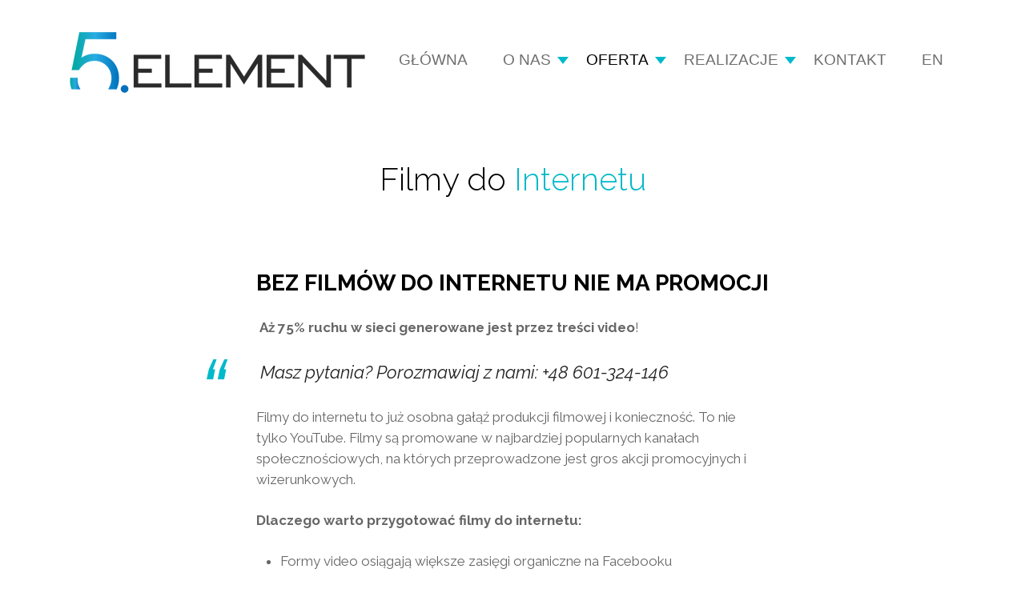

--- FILE ---
content_type: text/html; charset=UTF-8
request_url: https://5el.pl/pl/nasza-oferta/filmy-do-internetu-2/
body_size: 10620
content:
<!DOCTYPE HTML>
<html lang="pl-PL" dir="ltr"  data-config='{"twitter":0,"plusone":0,"facebook":0,"style":"default"}'>

    <head>
    <meta charset="UTF-8">
<meta http-equiv="X-UA-Compatible" content="IE=edge">
<meta name="viewport" content="width=device-width, initial-scale=1">
<title>Filmy do Internetu - 5 Element</title>
<link rel="shortcut icon" href="/wp-content/themes/yoo_avanti_wp/favicon.ico">
<link rel="apple-touch-icon-precomposed" href="/wp-content/themes/yoo_avanti_wp/apple_touch_icon.png">
<meta name='robots' content='index, follow, max-image-preview:large, max-snippet:-1, max-video-preview:-1' />
	<style>img:is([sizes="auto" i], [sizes^="auto," i]) { contain-intrinsic-size: 3000px 1500px }</style>
	
	<!-- This site is optimized with the Yoast SEO plugin v26.1.1 - https://yoast.com/wordpress/plugins/seo/ -->
	<link rel="canonical" href="https://5el.pl/pl/nasza-oferta/filmy-do-internetu-2/" />
	<meta property="og:locale" content="pl_PL" />
	<meta property="og:type" content="article" />
	<meta property="og:title" content="Filmy do Internetu - 5 Element" />
	<meta property="og:url" content="https://5el.pl/pl/nasza-oferta/filmy-do-internetu-2/" />
	<meta property="og:site_name" content="5 Element" />
	<meta property="article:modified_time" content="2020-01-30T09:09:11+00:00" />
	<meta property="og:image" content="https://5el.pl/wp-content/uploads/showrel-1.jpg" />
	<meta name="twitter:card" content="summary_large_image" />
	<meta name="twitter:label1" content="Szacowany czas czytania" />
	<meta name="twitter:data1" content="3 minuty" />
	<script type="application/ld+json" class="yoast-schema-graph">{"@context":"https://schema.org","@graph":[{"@type":"WebPage","@id":"https://5el.pl/pl/nasza-oferta/filmy-do-internetu-2/","url":"https://5el.pl/pl/nasza-oferta/filmy-do-internetu-2/","name":"Filmy do Internetu - 5 Element","isPartOf":{"@id":"https://5el.pl/pl/#website"},"primaryImageOfPage":{"@id":"https://5el.pl/pl/nasza-oferta/filmy-do-internetu-2/#primaryimage"},"image":{"@id":"https://5el.pl/pl/nasza-oferta/filmy-do-internetu-2/#primaryimage"},"thumbnailUrl":"https://5el.pl/wp-content/uploads/showrel-1.jpg","datePublished":"2017-03-15T10:53:08+00:00","dateModified":"2020-01-30T09:09:11+00:00","breadcrumb":{"@id":"https://5el.pl/pl/nasza-oferta/filmy-do-internetu-2/#breadcrumb"},"inLanguage":"pl-PL","potentialAction":[{"@type":"ReadAction","target":["https://5el.pl/pl/nasza-oferta/filmy-do-internetu-2/"]}]},{"@type":"ImageObject","inLanguage":"pl-PL","@id":"https://5el.pl/pl/nasza-oferta/filmy-do-internetu-2/#primaryimage","url":"https://5el.pl/wp-content/uploads/showrel-1.jpg","contentUrl":"https://5el.pl/wp-content/uploads/showrel-1.jpg"},{"@type":"BreadcrumbList","@id":"https://5el.pl/pl/nasza-oferta/filmy-do-internetu-2/#breadcrumb","itemListElement":[{"@type":"ListItem","position":1,"name":"Home","item":"https://5el.pl/pl/"},{"@type":"ListItem","position":2,"name":"Nasza Oferta","item":"https://5el.pl/pl/nasza-oferta/"},{"@type":"ListItem","position":3,"name":"Filmy do Internetu"}]},{"@type":"WebSite","@id":"https://5el.pl/pl/#website","url":"https://5el.pl/pl/","name":"5 Element","description":"","publisher":{"@id":"https://5el.pl/pl/#organization"},"potentialAction":[{"@type":"SearchAction","target":{"@type":"EntryPoint","urlTemplate":"https://5el.pl/pl/?s={search_term_string}"},"query-input":{"@type":"PropertyValueSpecification","valueRequired":true,"valueName":"search_term_string"}}],"inLanguage":"pl-PL"},{"@type":"Organization","@id":"https://5el.pl/pl/#organization","name":"5.ELEMENT","url":"https://5el.pl/pl/","logo":{"@type":"ImageObject","inLanguage":"pl-PL","@id":"https://5el.pl/pl/#/schema/logo/image/","url":"https://5el.pl/wp-content/uploads/logo.png","contentUrl":"https://5el.pl/wp-content/uploads/logo.png","width":369,"height":76,"caption":"5.ELEMENT"},"image":{"@id":"https://5el.pl/pl/#/schema/logo/image/"}}]}</script>
	<!-- / Yoast SEO plugin. -->


<script type="text/javascript">
/* <![CDATA[ */
window._wpemojiSettings = {"baseUrl":"https:\/\/s.w.org\/images\/core\/emoji\/16.0.1\/72x72\/","ext":".png","svgUrl":"https:\/\/s.w.org\/images\/core\/emoji\/16.0.1\/svg\/","svgExt":".svg","source":{"concatemoji":"https:\/\/5el.pl\/wp-includes\/js\/wp-emoji-release.min.js?ver=6.8.3"}};
/*! This file is auto-generated */
!function(s,n){var o,i,e;function c(e){try{var t={supportTests:e,timestamp:(new Date).valueOf()};sessionStorage.setItem(o,JSON.stringify(t))}catch(e){}}function p(e,t,n){e.clearRect(0,0,e.canvas.width,e.canvas.height),e.fillText(t,0,0);var t=new Uint32Array(e.getImageData(0,0,e.canvas.width,e.canvas.height).data),a=(e.clearRect(0,0,e.canvas.width,e.canvas.height),e.fillText(n,0,0),new Uint32Array(e.getImageData(0,0,e.canvas.width,e.canvas.height).data));return t.every(function(e,t){return e===a[t]})}function u(e,t){e.clearRect(0,0,e.canvas.width,e.canvas.height),e.fillText(t,0,0);for(var n=e.getImageData(16,16,1,1),a=0;a<n.data.length;a++)if(0!==n.data[a])return!1;return!0}function f(e,t,n,a){switch(t){case"flag":return n(e,"\ud83c\udff3\ufe0f\u200d\u26a7\ufe0f","\ud83c\udff3\ufe0f\u200b\u26a7\ufe0f")?!1:!n(e,"\ud83c\udde8\ud83c\uddf6","\ud83c\udde8\u200b\ud83c\uddf6")&&!n(e,"\ud83c\udff4\udb40\udc67\udb40\udc62\udb40\udc65\udb40\udc6e\udb40\udc67\udb40\udc7f","\ud83c\udff4\u200b\udb40\udc67\u200b\udb40\udc62\u200b\udb40\udc65\u200b\udb40\udc6e\u200b\udb40\udc67\u200b\udb40\udc7f");case"emoji":return!a(e,"\ud83e\udedf")}return!1}function g(e,t,n,a){var r="undefined"!=typeof WorkerGlobalScope&&self instanceof WorkerGlobalScope?new OffscreenCanvas(300,150):s.createElement("canvas"),o=r.getContext("2d",{willReadFrequently:!0}),i=(o.textBaseline="top",o.font="600 32px Arial",{});return e.forEach(function(e){i[e]=t(o,e,n,a)}),i}function t(e){var t=s.createElement("script");t.src=e,t.defer=!0,s.head.appendChild(t)}"undefined"!=typeof Promise&&(o="wpEmojiSettingsSupports",i=["flag","emoji"],n.supports={everything:!0,everythingExceptFlag:!0},e=new Promise(function(e){s.addEventListener("DOMContentLoaded",e,{once:!0})}),new Promise(function(t){var n=function(){try{var e=JSON.parse(sessionStorage.getItem(o));if("object"==typeof e&&"number"==typeof e.timestamp&&(new Date).valueOf()<e.timestamp+604800&&"object"==typeof e.supportTests)return e.supportTests}catch(e){}return null}();if(!n){if("undefined"!=typeof Worker&&"undefined"!=typeof OffscreenCanvas&&"undefined"!=typeof URL&&URL.createObjectURL&&"undefined"!=typeof Blob)try{var e="postMessage("+g.toString()+"("+[JSON.stringify(i),f.toString(),p.toString(),u.toString()].join(",")+"));",a=new Blob([e],{type:"text/javascript"}),r=new Worker(URL.createObjectURL(a),{name:"wpTestEmojiSupports"});return void(r.onmessage=function(e){c(n=e.data),r.terminate(),t(n)})}catch(e){}c(n=g(i,f,p,u))}t(n)}).then(function(e){for(var t in e)n.supports[t]=e[t],n.supports.everything=n.supports.everything&&n.supports[t],"flag"!==t&&(n.supports.everythingExceptFlag=n.supports.everythingExceptFlag&&n.supports[t]);n.supports.everythingExceptFlag=n.supports.everythingExceptFlag&&!n.supports.flag,n.DOMReady=!1,n.readyCallback=function(){n.DOMReady=!0}}).then(function(){return e}).then(function(){var e;n.supports.everything||(n.readyCallback(),(e=n.source||{}).concatemoji?t(e.concatemoji):e.wpemoji&&e.twemoji&&(t(e.twemoji),t(e.wpemoji)))}))}((window,document),window._wpemojiSettings);
/* ]]> */
</script>

<style id='wp-emoji-styles-inline-css' type='text/css'>

	img.wp-smiley, img.emoji {
		display: inline !important;
		border: none !important;
		box-shadow: none !important;
		height: 1em !important;
		width: 1em !important;
		margin: 0 0.07em !important;
		vertical-align: -0.1em !important;
		background: none !important;
		padding: 0 !important;
	}
</style>
<link rel='stylesheet' id='wp-block-library-css' href='https://5el.pl/wp-includes/css/dist/block-library/style.min.css?ver=6.8.3' type='text/css' media='all' />
<style id='classic-theme-styles-inline-css' type='text/css'>
/*! This file is auto-generated */
.wp-block-button__link{color:#fff;background-color:#32373c;border-radius:9999px;box-shadow:none;text-decoration:none;padding:calc(.667em + 2px) calc(1.333em + 2px);font-size:1.125em}.wp-block-file__button{background:#32373c;color:#fff;text-decoration:none}
</style>
<style id='global-styles-inline-css' type='text/css'>
:root{--wp--preset--aspect-ratio--square: 1;--wp--preset--aspect-ratio--4-3: 4/3;--wp--preset--aspect-ratio--3-4: 3/4;--wp--preset--aspect-ratio--3-2: 3/2;--wp--preset--aspect-ratio--2-3: 2/3;--wp--preset--aspect-ratio--16-9: 16/9;--wp--preset--aspect-ratio--9-16: 9/16;--wp--preset--color--black: #000000;--wp--preset--color--cyan-bluish-gray: #abb8c3;--wp--preset--color--white: #ffffff;--wp--preset--color--pale-pink: #f78da7;--wp--preset--color--vivid-red: #cf2e2e;--wp--preset--color--luminous-vivid-orange: #ff6900;--wp--preset--color--luminous-vivid-amber: #fcb900;--wp--preset--color--light-green-cyan: #7bdcb5;--wp--preset--color--vivid-green-cyan: #00d084;--wp--preset--color--pale-cyan-blue: #8ed1fc;--wp--preset--color--vivid-cyan-blue: #0693e3;--wp--preset--color--vivid-purple: #9b51e0;--wp--preset--gradient--vivid-cyan-blue-to-vivid-purple: linear-gradient(135deg,rgba(6,147,227,1) 0%,rgb(155,81,224) 100%);--wp--preset--gradient--light-green-cyan-to-vivid-green-cyan: linear-gradient(135deg,rgb(122,220,180) 0%,rgb(0,208,130) 100%);--wp--preset--gradient--luminous-vivid-amber-to-luminous-vivid-orange: linear-gradient(135deg,rgba(252,185,0,1) 0%,rgba(255,105,0,1) 100%);--wp--preset--gradient--luminous-vivid-orange-to-vivid-red: linear-gradient(135deg,rgba(255,105,0,1) 0%,rgb(207,46,46) 100%);--wp--preset--gradient--very-light-gray-to-cyan-bluish-gray: linear-gradient(135deg,rgb(238,238,238) 0%,rgb(169,184,195) 100%);--wp--preset--gradient--cool-to-warm-spectrum: linear-gradient(135deg,rgb(74,234,220) 0%,rgb(151,120,209) 20%,rgb(207,42,186) 40%,rgb(238,44,130) 60%,rgb(251,105,98) 80%,rgb(254,248,76) 100%);--wp--preset--gradient--blush-light-purple: linear-gradient(135deg,rgb(255,206,236) 0%,rgb(152,150,240) 100%);--wp--preset--gradient--blush-bordeaux: linear-gradient(135deg,rgb(254,205,165) 0%,rgb(254,45,45) 50%,rgb(107,0,62) 100%);--wp--preset--gradient--luminous-dusk: linear-gradient(135deg,rgb(255,203,112) 0%,rgb(199,81,192) 50%,rgb(65,88,208) 100%);--wp--preset--gradient--pale-ocean: linear-gradient(135deg,rgb(255,245,203) 0%,rgb(182,227,212) 50%,rgb(51,167,181) 100%);--wp--preset--gradient--electric-grass: linear-gradient(135deg,rgb(202,248,128) 0%,rgb(113,206,126) 100%);--wp--preset--gradient--midnight: linear-gradient(135deg,rgb(2,3,129) 0%,rgb(40,116,252) 100%);--wp--preset--font-size--small: 13px;--wp--preset--font-size--medium: 20px;--wp--preset--font-size--large: 36px;--wp--preset--font-size--x-large: 42px;--wp--preset--spacing--20: 0.44rem;--wp--preset--spacing--30: 0.67rem;--wp--preset--spacing--40: 1rem;--wp--preset--spacing--50: 1.5rem;--wp--preset--spacing--60: 2.25rem;--wp--preset--spacing--70: 3.38rem;--wp--preset--spacing--80: 5.06rem;--wp--preset--shadow--natural: 6px 6px 9px rgba(0, 0, 0, 0.2);--wp--preset--shadow--deep: 12px 12px 50px rgba(0, 0, 0, 0.4);--wp--preset--shadow--sharp: 6px 6px 0px rgba(0, 0, 0, 0.2);--wp--preset--shadow--outlined: 6px 6px 0px -3px rgba(255, 255, 255, 1), 6px 6px rgba(0, 0, 0, 1);--wp--preset--shadow--crisp: 6px 6px 0px rgba(0, 0, 0, 1);}:where(.is-layout-flex){gap: 0.5em;}:where(.is-layout-grid){gap: 0.5em;}body .is-layout-flex{display: flex;}.is-layout-flex{flex-wrap: wrap;align-items: center;}.is-layout-flex > :is(*, div){margin: 0;}body .is-layout-grid{display: grid;}.is-layout-grid > :is(*, div){margin: 0;}:where(.wp-block-columns.is-layout-flex){gap: 2em;}:where(.wp-block-columns.is-layout-grid){gap: 2em;}:where(.wp-block-post-template.is-layout-flex){gap: 1.25em;}:where(.wp-block-post-template.is-layout-grid){gap: 1.25em;}.has-black-color{color: var(--wp--preset--color--black) !important;}.has-cyan-bluish-gray-color{color: var(--wp--preset--color--cyan-bluish-gray) !important;}.has-white-color{color: var(--wp--preset--color--white) !important;}.has-pale-pink-color{color: var(--wp--preset--color--pale-pink) !important;}.has-vivid-red-color{color: var(--wp--preset--color--vivid-red) !important;}.has-luminous-vivid-orange-color{color: var(--wp--preset--color--luminous-vivid-orange) !important;}.has-luminous-vivid-amber-color{color: var(--wp--preset--color--luminous-vivid-amber) !important;}.has-light-green-cyan-color{color: var(--wp--preset--color--light-green-cyan) !important;}.has-vivid-green-cyan-color{color: var(--wp--preset--color--vivid-green-cyan) !important;}.has-pale-cyan-blue-color{color: var(--wp--preset--color--pale-cyan-blue) !important;}.has-vivid-cyan-blue-color{color: var(--wp--preset--color--vivid-cyan-blue) !important;}.has-vivid-purple-color{color: var(--wp--preset--color--vivid-purple) !important;}.has-black-background-color{background-color: var(--wp--preset--color--black) !important;}.has-cyan-bluish-gray-background-color{background-color: var(--wp--preset--color--cyan-bluish-gray) !important;}.has-white-background-color{background-color: var(--wp--preset--color--white) !important;}.has-pale-pink-background-color{background-color: var(--wp--preset--color--pale-pink) !important;}.has-vivid-red-background-color{background-color: var(--wp--preset--color--vivid-red) !important;}.has-luminous-vivid-orange-background-color{background-color: var(--wp--preset--color--luminous-vivid-orange) !important;}.has-luminous-vivid-amber-background-color{background-color: var(--wp--preset--color--luminous-vivid-amber) !important;}.has-light-green-cyan-background-color{background-color: var(--wp--preset--color--light-green-cyan) !important;}.has-vivid-green-cyan-background-color{background-color: var(--wp--preset--color--vivid-green-cyan) !important;}.has-pale-cyan-blue-background-color{background-color: var(--wp--preset--color--pale-cyan-blue) !important;}.has-vivid-cyan-blue-background-color{background-color: var(--wp--preset--color--vivid-cyan-blue) !important;}.has-vivid-purple-background-color{background-color: var(--wp--preset--color--vivid-purple) !important;}.has-black-border-color{border-color: var(--wp--preset--color--black) !important;}.has-cyan-bluish-gray-border-color{border-color: var(--wp--preset--color--cyan-bluish-gray) !important;}.has-white-border-color{border-color: var(--wp--preset--color--white) !important;}.has-pale-pink-border-color{border-color: var(--wp--preset--color--pale-pink) !important;}.has-vivid-red-border-color{border-color: var(--wp--preset--color--vivid-red) !important;}.has-luminous-vivid-orange-border-color{border-color: var(--wp--preset--color--luminous-vivid-orange) !important;}.has-luminous-vivid-amber-border-color{border-color: var(--wp--preset--color--luminous-vivid-amber) !important;}.has-light-green-cyan-border-color{border-color: var(--wp--preset--color--light-green-cyan) !important;}.has-vivid-green-cyan-border-color{border-color: var(--wp--preset--color--vivid-green-cyan) !important;}.has-pale-cyan-blue-border-color{border-color: var(--wp--preset--color--pale-cyan-blue) !important;}.has-vivid-cyan-blue-border-color{border-color: var(--wp--preset--color--vivid-cyan-blue) !important;}.has-vivid-purple-border-color{border-color: var(--wp--preset--color--vivid-purple) !important;}.has-vivid-cyan-blue-to-vivid-purple-gradient-background{background: var(--wp--preset--gradient--vivid-cyan-blue-to-vivid-purple) !important;}.has-light-green-cyan-to-vivid-green-cyan-gradient-background{background: var(--wp--preset--gradient--light-green-cyan-to-vivid-green-cyan) !important;}.has-luminous-vivid-amber-to-luminous-vivid-orange-gradient-background{background: var(--wp--preset--gradient--luminous-vivid-amber-to-luminous-vivid-orange) !important;}.has-luminous-vivid-orange-to-vivid-red-gradient-background{background: var(--wp--preset--gradient--luminous-vivid-orange-to-vivid-red) !important;}.has-very-light-gray-to-cyan-bluish-gray-gradient-background{background: var(--wp--preset--gradient--very-light-gray-to-cyan-bluish-gray) !important;}.has-cool-to-warm-spectrum-gradient-background{background: var(--wp--preset--gradient--cool-to-warm-spectrum) !important;}.has-blush-light-purple-gradient-background{background: var(--wp--preset--gradient--blush-light-purple) !important;}.has-blush-bordeaux-gradient-background{background: var(--wp--preset--gradient--blush-bordeaux) !important;}.has-luminous-dusk-gradient-background{background: var(--wp--preset--gradient--luminous-dusk) !important;}.has-pale-ocean-gradient-background{background: var(--wp--preset--gradient--pale-ocean) !important;}.has-electric-grass-gradient-background{background: var(--wp--preset--gradient--electric-grass) !important;}.has-midnight-gradient-background{background: var(--wp--preset--gradient--midnight) !important;}.has-small-font-size{font-size: var(--wp--preset--font-size--small) !important;}.has-medium-font-size{font-size: var(--wp--preset--font-size--medium) !important;}.has-large-font-size{font-size: var(--wp--preset--font-size--large) !important;}.has-x-large-font-size{font-size: var(--wp--preset--font-size--x-large) !important;}
:where(.wp-block-post-template.is-layout-flex){gap: 1.25em;}:where(.wp-block-post-template.is-layout-grid){gap: 1.25em;}
:where(.wp-block-columns.is-layout-flex){gap: 2em;}:where(.wp-block-columns.is-layout-grid){gap: 2em;}
:root :where(.wp-block-pullquote){font-size: 1.5em;line-height: 1.6;}
</style>
<link rel='stylesheet' id='chld_thm_cfg_parent-css' href='https://5el.pl/wp-content/themes/yoo_avanti_wp/style.css?ver=6.8.3' type='text/css' media='all' />
<link rel='stylesheet' id='chld_thm_cfg_child-css' href='https://5el.pl/wp-content/themes/yoo_avanti_wp-child/style.css?ver=6.8.3' type='text/css' media='all' />
<link rel='stylesheet' id='js_composer_front-css' href='https://5el.pl/wp-content/plugins/js_composer/assets/css/js_composer.min.css?ver=4.12.1' type='text/css' media='all' />
<script>GOOGLE_MAPS_API_KEY = "AIzaSyCVkv9f1MIJH2KDeKtH6LLOm_h4BCGXQSs";</script>
<script type="text/javascript" src="https://5el.pl/wp-includes/js/jquery/jquery.min.js?ver=3.7.1" id="jquery-core-js"></script>
<script type="text/javascript" src="https://5el.pl/wp-includes/js/jquery/jquery-migrate.min.js?ver=3.4.1" id="jquery-migrate-js"></script>
<script type="text/javascript" src="https://5el.pl/wp-content/plugins/widgetkit/cache/uikit2-844036ce.js?ver=6.8.3" id="uikit2-js"></script>
<script type="text/javascript" src="https://5el.pl/wp-content/plugins/widgetkit/cache/wk-scripts-ca96726f.js?ver=6.8.3" id="wk-scripts-js"></script>
<script type="text/javascript" src="https://5el.pl/wp-content/themes/yoo_avanti_wp-child/scripts.js?ver=6.8.3" id="chld_thm_cfg_child_js-js"></script>
<link rel="https://api.w.org/" href="https://5el.pl/wp-json/" /><link rel="alternate" title="JSON" type="application/json" href="https://5el.pl/wp-json/wp/v2/pages/545" /><link rel="EditURI" type="application/rsd+xml" title="RSD" href="https://5el.pl/xmlrpc.php?rsd" />
<link rel='shortlink' href='https://5el.pl/?p=545' />
<link rel="alternate" title="oEmbed (JSON)" type="application/json+oembed" href="https://5el.pl/wp-json/oembed/1.0/embed?url=https%3A%2F%2F5el.pl%2Fpl%2Fnasza-oferta%2Ffilmy-do-internetu-2%2F" />
<link rel="alternate" title="oEmbed (XML)" type="text/xml+oembed" href="https://5el.pl/wp-json/oembed/1.0/embed?url=https%3A%2F%2F5el.pl%2Fpl%2Fnasza-oferta%2Ffilmy-do-internetu-2%2F&#038;format=xml" />
    <!-- Google Tag Manager -->
    <script>(function(w,d,s,l,i){w[l]=w[l]||[];w[l].push({'gtm.start':
                new Date().getTime(),event:'gtm.js'});var f=d.getElementsByTagName(s)[0],
            j=d.createElement(s),dl=l!='dataLayer'?'&l='+l:'';j.async=true;j.src=
            'https://www.googletagmanager.com/gtm.js?id='+i+dl;f.parentNode.insertBefore(j,f);
        })(window,document,'script','dataLayer','GTM-WVJSBKJ');</script>
    <!-- End Google Tag Manager -->
<!--[if lte IE 9]><link rel="stylesheet" type="text/css" href="https://5el.pl/wp-content/plugins/js_composer/assets/css/vc_lte_ie9.min.css" media="screen"><![endif]--><!--[if IE  8]><link rel="stylesheet" type="text/css" href="https://5el.pl/wp-content/plugins/js_composer/assets/css/vc-ie8.min.css" media="screen"><![endif]--><noscript><style type="text/css"> .wpb_animate_when_almost_visible { opacity: 1; }</style></noscript><link rel="stylesheet" href="/wp-content/themes/yoo_avanti_wp/cache/theme-c931a2d6.css">
<script src="/wp-content/themes/yoo_avanti_wp/cache/theme-bae115bf.js"></script>
    </head>

    <body class="wp-singular page-template-default page page-id-545 page-child parent-pageid-318 wp-theme-yoo_avanti_wp wp-child-theme-yoo_avanti_wp-child tm-isblog wp-page wp-page-545 tm-navbar-sticky  wpb-js-composer js-comp-ver-4.12.1 vc_responsive tm-header-offset ">
            <!-- Google Tag Manager (noscript) -->
    <noscript><iframe src="https://www.googletagmanager.com/ns.html?id=GTM-WVJSBKJ" height="0" width="0" style="display:none;visibility:hidden"></iframe></noscript>
    <!-- End Google Tag Manager (noscript) -->
        
            <div id="tm-header" class="tm-block-header">

                <div class="tm-navbar-wrapper ">
    <div class="tm-navbar uk-navbar">

        <div class="uk-container uk-container-center tm-navbar-container">

                        <div class="tm-navbar-left uk-flex uk-flex-middle">

                                <a class="uk-navbar-brand uk-flex uk-flex-middle uk-hidden-small" href="https://5el.pl"><div class="textwidget"><div><img class="alignnone size-full wp-image-226" src="/wp-content/uploads/logo.png" alt="" width="369" height="76" /></div>
</div></a>
                
                                <a class="tm-logo-small uk-visible-small" href="https://5el.pl"><div class="textwidget"><div><img class="alignnone size-full wp-image-226" src="/wp-content/uploads/logo.png" alt="" width="369" height="76" /></div>
</div></a>
                
            </div>
            
                        <div class="tm-navbar-center uk-flex uk-flex-right uk-hidden-small uk-hidden-medium">
                <ul class="uk-navbar-nav uk-hidden-small"><li><a href="https://5el.pl/pl/" class="">Główna</a></li><li class="uk-parent" data-uk-dropdown="{'preventflip':'y'}" aria-haspopup="true" aria-expanded="false"><a href="https://5el.pl/pl/poznaj-nas/" class="">O Nas</a><div class="uk-dropdown uk-dropdown-navbar uk-dropdown-width-1"><div class="uk-grid uk-dropdown-grid"><div class="uk-width-1-1"><ul class="uk-nav uk-nav-navbar"><li><a href="https://5el.pl/pl/poznaj-nas/produkcja-filmowa-warszawa/" class="">Produkcja Filmowa</a></li></ul></div></div></div></li><li class="uk-parent uk-active" data-uk-dropdown="{'preventflip':'y'}" aria-haspopup="true" aria-expanded="false"><a href="https://5el.pl/pl/nasza-oferta/" class="">Oferta</a><div class="uk-dropdown uk-dropdown-navbar uk-dropdown-width-1"><div class="uk-grid uk-dropdown-grid"><div class="uk-width-1-1"><ul class="uk-nav uk-nav-navbar"><li><a href="https://5el.pl/pl/nasza-oferta/produkcja-filmowa-2/" class="">Produkcja</a></li><li><a href="https://5el.pl/pl/nasza-oferta/filmy-korporacyjne-i-firmowe/" class="">Filmy korporacyjne</a></li><li><a href="https://5el.pl/pl/nasza-oferta/filmy-reklamowe-2/" class="">Filmy reklamowe</a></li><li class="uk-active"><a href="https://5el.pl/pl/nasza-oferta/filmy-do-internetu-2/" class="">Filmy do Internetu</a></li></ul></div></div></div></li><li class="uk-parent" data-uk-dropdown="{'preventflip':'y'}" aria-haspopup="true" aria-expanded="false"><a href="https://5el.pl/pl/nasze-realizacje/" class="">Realizacje</a><div class="uk-dropdown uk-dropdown-navbar uk-dropdown-width-1" style="min-width: 250px; max-width: 250px; width:250px;"><div class="uk-grid uk-dropdown-grid"><div class="uk-width-1-1"><ul class="uk-nav uk-nav-navbar"><li><a href="https://5el.pl/pl/nasze-realizacje/filmy-korporacyjne/" class="">Filmy korporacyjne</a></li><li><a href="https://5el.pl/pl/nasze-realizacje/filmy-szkoleniowe-i-edukacyjne/" class="">Filmy szkoleniowe i edukacyjne</a></li><li><a href="https://5el.pl/pl/nasze-realizacje/reportaze/" class="">Reportaże</a></li><li><a href="https://5el.pl/pl/nasze-realizacje/animacje/" class="">Animacje</a></li><li><a href="https://5el.pl/pl/nasze-realizacje/spoty-reklamowe/" class="">Spoty Reklamowe</a></li><li><a href="https://5el.pl/pl/nasze-realizacje/promocyjne/" class="">Filmy Promocyjne</a></li><li><a href="https://5el.pl/pl/nasze-realizacje/prezentacje-multimedialne/" class="">Prezentacje multimedialne</a></li><li><a href="https://5el.pl/pl/nasze-realizacje/filmy-dokumentalne-i-fabularne/" class="">Filmy dokumentalne i fabularne</a></li></ul></div></div></div></li><li><a href="https://5el.pl/pl/kontakt-z-nami/" class="">Kontakt</a></li><li><a href="https://5el.pl/en/" class="lang-item lang-item-51 lang-item-en no-translation lang-item-first">EN</a></li></ul>            </div>
            
                        <div class="tm-navbar-right uk-flex uk-flex-middle">

                
                
                                <a href="#offcanvas" class="uk-navbar-toggle uk-hidden-large" data-uk-offcanvas></a>
                
            </div>
            
        </div>

    </div>
</div>

                
            </div>

        
        
        
        
        
                <div id="tm-main" class="tm-block-main uk-block uk-block-default  tm-block-collapse" >


                <div class="tm-middle uk-grid uk-grid-collapse" data-uk-grid-match>

                                        <div class="tm-main uk-width-medium-1-1">

                        
                                                <main id="tm-content" class="tm-content">

                            
                                
    <article class="uk-article">

        
                <div class="uk-container uk-container-center"><h1 class="uk-article-title title3">Filmy do Internetu</h1></div>
        
        <div class="uk-grid uk-grid-collapse padding-v-d"><div class="uk-container uk-container-center wpb_column vc_column_container vc_col-sm-3"><div class="block-inner "><div class="wpb_wrapper"></div></div></div><div class="wpb_column vc_column_container vc_col-sm-6"><div class="block-inner "><div class="wpb_wrapper">
	<div class="wpb_text_column wpb_content_element ">
		<div class="wpb_wrapper">
			<h2><strong>BEZ FILMÓW DO INTERNETU NIE MA PROMOCJI</strong></h2>
<p><strong> A</strong><strong>ż 75% ruchu w sieci generowane jest przez treści video</strong>!</p>
<blockquote><p>Masz pytania? Porozmawiaj z nami: +48 601-324-146</p></blockquote>
<p>Filmy do internetu to już osobna gałąź produkcji filmowej i konieczność. To nie tylko YouTube. Filmy są promowane w najbardziej popularnych kanałach społecznościowych, na których przeprowadzone jest gros akcji promocyjnych i wizerunkowych.</p>
<p><strong>Dlaczego warto przygotować filmy do internetu:</strong></p>
<ul>
<li>Formy video osiągają większe zasięgi organiczne na Facebooku</li>
<li>W kulturze wizualnej łatwiej dotrzeć do grupy docelowej przez reklamy czy materiały promocyjne jeśli jest on przygotowany w formie video. To większa szansa na odtworzenie materiału i przyswojenie informacji przez odbiorcę.</li>
<li>Aż 64% internautów chętniej kupuje produkty, jeśli na stronie firmy jest zamieszczone video</li>
<li>Video w mailingach może zwiększyć ROI (wskaźnik otwieralności) aż o 55%</li>
</ul>
<h2><strong><img fetchpriority="high" decoding="async" class="aligncenter wp-image-438" src="https://5el.pl/wp-content/uploads/showrel-1.jpg" alt="filmy do internetu" width="499" height="281" /></strong></h2>
<h2><strong>JAKIE RODZAJE FILMÓW WYBRAĆ?</strong></h2>
<p>Wybór rodzaju i formy filmu zależy w dużym stopniu od celu (i oczywiście, od budżetu):</p>
<ul>
<li>ANIMACJE</li>
</ul>
<p>Świetnie sprawdzają się w Case Study, tutorialach, czy w celach edukacyjnych. Mogą być także formą wykorzystywaną do kreowania pozytywnego wizerunku firmy – jako film korporacyjny.</p>
<ul>
<li>PREZENTACJE</li>
</ul>
<p>Idealne na konferencje czy spotkania biznesowe.</p>
<ul>
<li>WIZERUNKOWE</li>
</ul>
<p>Wywiady czy referencje nagrane przez współpracowników. W formie wideo można też nagrać życzenia świąteczne.</p>
<ul>
<li>SPRZEDAŻOWE</li>
</ul>
<p>Teasery nowych produktów, demonstracje produktów, instrukcje.</p>
<ul>
<li>EVENTOWE</li>
</ul>
<p>Bardzo popularne są relacje live czy reportaże.</p>
<ul>
<li>SZKOLENIOWE</li>
</ul>
<p>Filmami są także filmy szkoleniowe i webinary docenianie szczególnie w środowisku specjalistów od danej dziedziny.</p>
<p>&nbsp;</p>
<h2><strong><img decoding="async" class="size-full wp-image-753 aligncenter" src="https://5el.pl/wp-content/uploads/film_do_internetu_produkcja2.jpg" alt="Film do internetu - produkcja" width="640" height="480" /></strong></h2>
<h2><strong>JAK TWORZYMY FILMY DO INTERNETU?</strong></h2>
<p>Filmy do internetu tworzy się według określonych reguł:</p>
<ul>
<li><strong>Muszą od początku przyciągać uwagę</strong></li>
</ul>
<p>Przy autoodtwarzaniu mamy jedynie sekundę czy dwie, by zachęcić odbiorcę do obejrzenia filmu do końca</p>
<ul>
<li><strong>Muszą mieć odpowiednią długość</strong></li>
</ul>
<p>Różne kanały promują inną długość filmu.</p>
<ul>
<li><strong>Muszą być profesjonalnie zrealizowane – liczy się jakość</strong></li>
</ul>
<p>Dziś nawet amatorscy vlogerzy dbają o wysoką jakość swoich filmów. Dlatego odbiorcy są przyzwyczajeni do wysokiej jakości realizacji.</p>
<ul>
<li><strong>Koncepcja</strong></li>
</ul>
<p>To jest jeden z najważniejszych wyróżników filmu. Dzięki świetnemu pomysłowi można zatrzymać odbiorcę na dłużej.</p>
<ul>
<li><strong>Dostosowanie do kanału komunikacji</strong></li>
</ul>
<p>Potrafimy dostosować formę filmu do określonego medium.<br />
Znamy trendy, wiemy, że Facebook powoli zaczyna dostosowywać się do sposobu filmowania przez użytkowników oraz sposobu korzystania z serwisu (na urządzeniach mobilnych) i promuje filmy pionowe.<br />
Wiemy, że YouTube chętniej wyświetla dłuższe filmy.<br />
Dostosujemy więc wszelkie parametry filmu do kanału komunikacji.</p>
<p>&nbsp;</p>
<p><strong>JAK MOŻEMY CI POMÓC?</strong></p>
<p>Produkcja filmu do internetu składa się z 3 etapów, a w każdym z nich służymy Ci pomocą!</p>
<p><strong>1. KONCEPCJA</strong></p>
<p>Pomysł – to słowo klucz. Jesteśmy kreatywni, znamy realia produkcji i… Twój budżet. Dlatego pomożemy Ci już na etapie kreacji, by ostateczny efekt zapierał dech w piersiach!<br />
Pracujemy od pomysłu, przez napisanie scenariusza i doboru ekipy do stworzenia ostatecznego konceptu.</p>
<p><strong>2. REALIZACJA</strong></p>
<p>Castingi, wybór lokacji, stworzenie scenografii, organizacja planu zdjęciowego – wykonamy to za Ciebie!</p>
<p><strong>3. POSTPRODUKCJA</strong></p>
<p>Na koniec następuje etap dopracowania filmu. Z surowych materiałów, powstaje arcydzieło promocyjne! Wykonamy montaż, zadbamy o dźwięk i efekty.</p>
<p>&nbsp;</p>
<p style="text-align: center;"><strong>THE END</strong></p>
<p style="text-align: center;"><strong>Twój film jest gotowy!</strong></p>
<p>&nbsp;</p>
<p>&nbsp;</p>
<p style="text-align: center;"><strong>DOWIEDZ SIĘ WIĘCEJ: </strong></p>
<p style="text-align: center;"><strong>Tel. 601 32 41 46<br />
info@5el.pl</strong></p>

		</div>
	</div>
</div></div></div><div class="wpb_column vc_column_container vc_col-sm-3"><div class="block-inner "><div class="wpb_wrapper"></div></div></div></div>

    </article>

    

                        </main>
                        
                        
                    </div>
                    
                    
                </div>


        </div>
        
        
        
        
                <div id="tm-bottom-d" class="tm-block-bottom-d uk-block uk-block-default  tm-block-collapse" >

            <div class="uk-container uk-container-center">

                <section class="tm-bottom-d uk-grid uk-grid-divider" data-uk-grid-match="{target:'> div > .uk-panel'}" data-uk-grid-margin>
                    
<div class="uk-width-1-1"><div class="uk-panel title1 widget_widgetkit"><h3 class="uk-panel-title">Nasi klienci</h3>
<div data-uk-slideset="{autoplay: true ,default: 2,medium: 3,large: 4}">

    
    <div class="uk-slidenav-position uk-margin">

        <ul class="uk-slideset uk-grid uk-grid-match uk-flex-center uk-grid-width-1-2 uk-grid-width-medium-1-3 uk-grid-width-large-1-4 uk-grid-collapse">
        
            <li>

                <div class="uk-panel uk-text-center">

                    
                    
                                        <div class="uk-text-center uk-panel-teaser"><img src="/wp-content/plugins/widgetkit/cache/1-a457b3212cb93a80c6d7f7653144cd7d.jpg" class=" uk-overlay-fade" alt="1" height="110"></div>
                    
                    
                    
                    
                    
                    
                </div>

            </li>

        
            <li>

                <div class="uk-panel uk-text-center">

                    
                    
                                        <div class="uk-text-center uk-panel-teaser"><img src="/wp-content/plugins/widgetkit/cache/2-9ded744711c4c608613042fd8086259a.jpg" class=" uk-overlay-fade" alt="2" height="110"></div>
                    
                    
                    
                    
                    
                    
                </div>

            </li>

        
            <li>

                <div class="uk-panel uk-text-center">

                    
                    
                                        <div class="uk-text-center uk-panel-teaser"><img src="/wp-content/plugins/widgetkit/cache/3-656fb21f43c25e75b0ba7907f9e78106.jpg" class=" uk-overlay-fade" alt="3" height="110"></div>
                    
                    
                    
                    
                    
                    
                </div>

            </li>

        
            <li>

                <div class="uk-panel uk-text-center">

                    
                    
                                        <div class="uk-text-center uk-panel-teaser"><img src="/wp-content/plugins/widgetkit/cache/4-ef270ad832f9feb5bc02ed7dcccc1013.jpg" class=" uk-overlay-fade" alt="4" height="110"></div>
                    
                    
                    
                    
                    
                    
                </div>

            </li>

        
            <li>

                <div class="uk-panel uk-text-center">

                    
                    
                                        <div class="uk-text-center uk-panel-teaser"><img src="/wp-content/plugins/widgetkit/cache/5-1c4a3e6c603181d1fbbb4123296f823d.jpg" class=" uk-overlay-fade" alt="5" height="110"></div>
                    
                    
                    
                    
                    
                    
                </div>

            </li>

        
            <li>

                <div class="uk-panel uk-text-center">

                    
                    
                                        <div class="uk-text-center uk-panel-teaser"><img src="/wp-content/plugins/widgetkit/cache/6-e5b5e9f9ab51b84f97be3cafbeeb9fd9.jpg" class=" uk-overlay-fade" alt="6" height="110"></div>
                    
                    
                    
                    
                    
                    
                </div>

            </li>

        
            <li>

                <div class="uk-panel uk-text-center">

                    
                    
                                        <div class="uk-text-center uk-panel-teaser"><img src="/wp-content/plugins/widgetkit/cache/7-b6401c96a75d587b0c505d4bd0f931cc.jpg" class=" uk-overlay-fade" alt="7" height="110"></div>
                    
                    
                    
                    
                    
                    
                </div>

            </li>

        
            <li>

                <div class="uk-panel uk-text-center">

                    
                    
                                        <div class="uk-text-center uk-panel-teaser"><img src="/wp-content/plugins/widgetkit/cache/logo-nixdorf-e1517309278719-de1a40eed63ef3ff7bfe117a91e43c61.png" class=" uk-overlay-fade" alt="8" height="110"></div>
                    
                    
                    
                    
                    
                    
                </div>

            </li>

        
            <li>

                <div class="uk-panel uk-text-center">

                    
                    
                                        <div class="uk-text-center uk-panel-teaser"><img src="/wp-content/plugins/widgetkit/cache/9-1083cbc8914aac5a5913d5f072eee5a3.jpg" class=" uk-overlay-fade" alt="9" height="110"></div>
                    
                    
                    
                    
                    
                    
                </div>

            </li>

        
            <li>

                <div class="uk-panel uk-text-center">

                    
                    
                                        <div class="uk-text-center uk-panel-teaser"><img src="/wp-content/plugins/widgetkit/cache/10-45ebf6b1f2c72602f47ef4f76a229a0f.jpg" class=" uk-overlay-fade" alt="10" height="110"></div>
                    
                    
                    
                    
                    
                    
                </div>

            </li>

        
            <li>

                <div class="uk-panel uk-text-center">

                    
                    
                                        <div class="uk-text-center uk-panel-teaser"><img src="/wp-content/plugins/widgetkit/cache/11-ac7b235b5464be2bcef48ad8362885bb.jpg" class=" uk-overlay-fade" alt="11" height="110"></div>
                    
                    
                    
                    
                    
                    
                </div>

            </li>

                </ul>

                <a href="#" class="uk-slidenav  uk-slidenav-previous uk-hidden-touch" data-uk-slideset-item="previous"></a>
        <a href="#" class="uk-slidenav  uk-slidenav-next uk-hidden-touch" data-uk-slideset-item="next"></a>
        
    </div>

    
    
    
</div>
</div></div>
                </section>

            </div>

        </div>
        
        <div id="tm-footer" class="tm-block-footer  uk-contrast">
    <div class="uk-container uk-container-center uk-flex uk-flex-middle uk-height-1-1 uk-width-1-1">

                <footer class="tm-footer uk-width-1-1">

            <div class="uk-flex uk-flex-middle uk-flex-space-between">
                <div class="uk-panel widget_black_studio_tinymce"><div class="textwidget"><div><a href="/"><img class="alignnone size-full wp-image-239" src="/wp-content/uploads/logo-reverse.png" alt="" width="306" height="63" /></a></div>
</div></div>
<div class="uk-panel widget_black_studio_tinymce"><div class="textwidget"><p style="text-align: center;">Nowoursynowska 174B<br />
02-787 Warszawa</p>
<p style="text-align: center;">tel. 601 32 41 46<br />
<a href="mailto:info@5el.pl">info@5el.pl</a></p>
</div></div>
<div class="uk-panel widget_black_studio_tinymce"><div class="textwidget"><p style="text-align: center;"><strong>Dołącz do Nas!</strong></p>
<p style="text-align: center;">
<a href="https://www.facebook.com/5.ElementProdukcjaFilmowa/"><i class="uk-icon-facebook-official uk-icon-medium"></i></a>
<a href="https://www.instagram.com/5.elementprodukcjafilmowa/"><i class="uk-icon-instagram uk-icon-medium"></i></a>
</p></div></div>                            </div>

            <div class="tm-footer-center uk-flex uk-flex-middle uk-flex-center uk-width-1-1">
                            </div>

            
            <div class="tm-footer-right uk-flex uk-flex-middle">
                            </div>

        </footer>
        
    </div>
</div>

        
                <div id="offcanvas" class="uk-offcanvas">
            <div class="uk-offcanvas-bar uk-offcanvas-bar-flip"><ul class="uk-nav uk-nav-offcanvas"><li><a href="https://5el.pl/pl/" class="">Główna</a></li><li class="uk-parent"><a href="https://5el.pl/pl/poznaj-nas/" class="">O Nas</a><ul class="uk-nav-sub"><li><a href="https://5el.pl/pl/poznaj-nas/produkcja-filmowa-warszawa/" class="">Produkcja Filmowa</a></li></ul></li><li class="uk-parent uk-active"><a href="https://5el.pl/pl/nasza-oferta/" class="">Oferta</a><ul class="uk-nav-sub"><li><a href="https://5el.pl/pl/nasza-oferta/produkcja-filmowa-2/" class="">Produkcja</a></li><li><a href="https://5el.pl/pl/nasza-oferta/filmy-korporacyjne-i-firmowe/" class="">Filmy korporacyjne</a></li><li><a href="https://5el.pl/pl/nasza-oferta/filmy-reklamowe-2/" class="">Filmy reklamowe</a></li><li class="uk-active"><a href="https://5el.pl/pl/nasza-oferta/filmy-do-internetu-2/" class="">Filmy do Internetu</a></li></ul></li><li class="uk-parent"><a href="https://5el.pl/pl/nasze-realizacje/" class="">Realizacje</a><ul class="uk-nav-sub"><li><a href="https://5el.pl/pl/nasze-realizacje/filmy-korporacyjne/" class="">Filmy korporacyjne</a></li><li><a href="https://5el.pl/pl/nasze-realizacje/filmy-szkoleniowe-i-edukacyjne/" class="">Filmy szkoleniowe i edukacyjne</a></li><li><a href="https://5el.pl/pl/nasze-realizacje/reportaze/" class="">Reportaże</a></li><li><a href="https://5el.pl/pl/nasze-realizacje/animacje/" class="">Animacje</a></li><li><a href="https://5el.pl/pl/nasze-realizacje/spoty-reklamowe/" class="">Spoty Reklamowe</a></li><li><a href="https://5el.pl/pl/nasze-realizacje/promocyjne/" class="">Filmy Promocyjne</a></li><li><a href="https://5el.pl/pl/nasze-realizacje/prezentacje-multimedialne/" class="">Prezentacje multimedialne</a></li><li><a href="https://5el.pl/pl/nasze-realizacje/filmy-dokumentalne-i-fabularne/" class="">Filmy dokumentalne i fabularne</a></li></ul></li><li><a href="https://5el.pl/pl/kontakt-z-nami/" class="">Kontakt</a></li><li><a href="https://5el.pl/en/" class="lang-item lang-item-51 lang-item-en no-translation lang-item-first">EN</a></li></ul></div>
        </div>
        
        
        <script type="speculationrules">
{"prefetch":[{"source":"document","where":{"and":[{"href_matches":"\/*"},{"not":{"href_matches":["\/wp-*.php","\/wp-admin\/*","\/wp-content\/uploads\/*","\/wp-content\/*","\/wp-content\/plugins\/*","\/wp-content\/themes\/yoo_avanti_wp-child\/*","\/wp-content\/themes\/yoo_avanti_wp\/*","\/*\\?(.+)"]}},{"not":{"selector_matches":"a[rel~=\"nofollow\"]"}},{"not":{"selector_matches":".no-prefetch, .no-prefetch a"}}]},"eagerness":"conservative"}]}
</script>
<script type="text/javascript" id="pll_cookie_script-js-after">
/* <![CDATA[ */
(function() {
				var expirationDate = new Date();
				expirationDate.setTime( expirationDate.getTime() + 31536000 * 1000 );
				document.cookie = "pll_language=pl; expires=" + expirationDate.toUTCString() + "; path=/; secure; SameSite=Lax";
			}());
/* ]]> */
</script>
<script type="text/javascript" src="https://5el.pl/wp-content/plugins/js_composer/assets/js/dist/js_composer_front.min.js?ver=4.12.1" id="wpb_composer_front_js-js"></script>

    </body>
</html>


<!-- Page cached by LiteSpeed Cache 7.5.0.1 on 2026-01-20 14:33:31 -->

--- FILE ---
content_type: text/css
request_url: https://5el.pl/wp-content/themes/yoo_avanti_wp/style.css?ver=6.8.3
body_size: -128
content:
/**
 * Theme Name: Avanti
 * Theme URI: http://www.yootheme.com
 * Description: Avanti is the January 2016 theme of the YOOtheme club. It is based on YOOtheme's Warp theme framework. NOTE: It is not free or public. This theme is for members of the YOOtheme club only.
 * Version: 1.0.6
 * Author: YOOtheme
 * Author URI: http://www.yootheme.com
 */

--- FILE ---
content_type: text/css
request_url: https://5el.pl/wp-content/themes/yoo_avanti_wp-child/style.css?ver=6.8.3
body_size: -63
content:
/*
Theme Name: Avanti Child
Theme URI: http://www.yootheme.com
Template: yoo_avanti_wp
Author: YOOtheme
Author URI: http://www.yootheme.com
Description: Avanti is the January 2016 theme of the YOOtheme club. It is based on YOOtheme's Warp theme framework. NOTE: It is not free or public. This theme is for members of the YOOtheme club only.
Version: 1.0.6.1664479008
Updated: 2022-09-29 20:16:48

*/

.kontakt-blocks{
    justify-content: center;
}



--- FILE ---
content_type: text/javascript
request_url: https://5el.pl/wp-content/themes/yoo_avanti_wp-child/scripts.js?ver=6.8.3
body_size: -82
content:
jQuery(document).ready(function( $ ){
    $('.main-film').prepend(
        "<div class='main-film-video-wrap'><div class='main-film-video-box'><iframe width='100%' height='100%' src='https://www.youtube.com/embed/VyInSgMHLio?autoplay=1&mute=1&loop=1&playlist=VyInSgMHLio'> frameborder='0' allowfullscreen></iframe></div></div>"
    );});